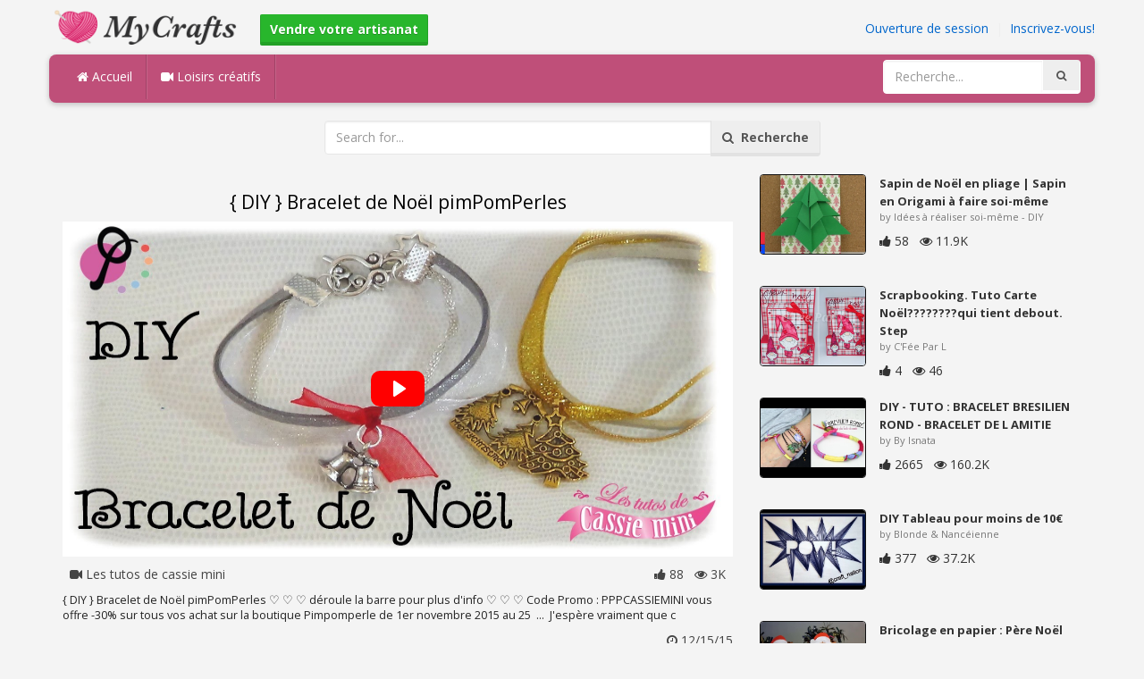

--- FILE ---
content_type: text/html; charset=utf-8
request_url: https://mycrafts.fr/diy/diy-bracelet-de-noel-pimpomperles/
body_size: 5107
content:
<!DOCTYPE html><html lang="en"><head><meta http-equiv="Content-Type" content="text/html; charset=utf-8" /><meta http-equiv="X-UA-Compatible" content="IE=edge"><meta name="viewport" content="width=device-width, initial-scale=1, maximum-scale=1, user-scalable=no"><title>{ DIY } Bracelet de Noël pimPomPerles</title><meta name="description" content="{ DIY } Bracelet de Noël pimPomPerles. { DIY } Bracelet de Noël pimPomPerles ♡ ♡ ♡ déroule la barre pour plus dinfo ♡ ♡ ♡ Code Promo : PPPCASSIEMINI vous offre -30% sur tous vos achat sur la boutique Pimpomperle de 1er novembre 2015 au 25" /><meta name="keywords" content="{,DIY,},Bracelet,de,Noël,pimPomPerles,{,DIY,},Bracelet,de,Noël,pimPomPerles,♡,♡,♡,déroule,la,barre,pour,plus,dinfo,♡,♡,♡,Code,Promo,PPPCASSIEMINI,vous,offre,-30%,sur,tous,vos,achat,sur,la,boutique,Pimpomperle,de,1er,novembre,2015,au,25,..,J" /><meta name="robots" content="index, follow">        <meta name="google-site-verification" content="PP7Utua_D8YarG_1IDtbAVa7kGDdO2RaWP84CSX0ZzI" /><link href="https://mycrafts.fr/mob.png" rel="apple-touch-icon-precomposed" /><link href="https://mycrafts.fr/favicon.ico" rel="icon" /><link href="https://mycrafts.fr/icon.png" sizes="192x192" rel="icon" /><link rel="apple-touch-icon" href="https://mycrafts.fr/icon.png"><link rel="apple-touch-icon" sizes="76x76" href="https://mycrafts.fr/76x76.png"><link rel="apple-touch-icon" sizes="120x120" href="https://mycrafts.fr/120x120.png"><link rel="apple-touch-icon" sizes="152x152" href="https://mycrafts.fr/152x152.png"><link rel="dns-prefetch" href="https://fonts.googleapis.com"><link rel="dns-prefetch" href="https://maxcdn.bootstrapcdn.com"><link rel="dns-prefetch" href="https://cdn.mycrafts.fr/cores/87/tpl/web">		<link rel="stylesheet" type="text/css" href="https://cdn.mycrafts.fr/cores/87/tpl/web/css/bootstrap2.css"><link rel="stylesheet" type="text/css" href="https://cdn.mycrafts.fr/cores/87/tpl/web/css_min/diy_detail.min.css">		        <meta name="generator" content="WordPress"><meta property="og:locale" content="fr-FR"><meta property="og:type" content="article"><meta property="og:title" content="{ DIY } Bracelet de Noël pimPomPerles"><meta property="og:description" content="{ DIY } Bracelet de Noël pimPomPerles ♡ ♡ ♡ déroule la barre pour plus dinfo ♡ ♡ ♡ Code Promo : PPPCASSIEMINI vous offre -30% sur tous vos achat sur la boutique Pimpomperle de 1er novembre 2015 au 25 ... Jespère vraiment que c. Diy, Bracelet, Pom"><meta property="og:url" content="https://mycrafts.fr/diy/diy-bracelet-de-noel-pimpomperles/"><meta property="og:site_name" content="MyCrafts.fr"><meta property="og:updated_time" content="2015-12-15T20:04:01+00:00"><meta property="og:image" content="https://cdn.mycrafts.fr/i/1/4/46/diy-bracelet-de-noel-e1jj-o.jpg"><meta property="article:publisher" content="Les tutos de cassie mini"><meta property="article:author" content="Les tutos de cassie mini"><meta property="article:section" content="DIY, Crafts, Handmade"><meta property="article:published_time" content="2015-12-14T04:45:09+00:00"><meta property="article:modified_time" content="2015-12-15T20:04:01+00:00"><meta property="article:tag" content="Diy"><meta property="article:tag" content="Bracelet"><meta property="article:tag" content="Pom"><meta name="twitter:card" content="summary_large_image"><meta name="twitter:description" content="{ DIY } Bracelet de Noël pimPomPerles ♡ ♡ ♡ déroule la barre pour plus dinfo ♡ ♡ ♡ Code Promo : PPPCASSIEMINI vous offre -30% sur tous vos achat sur la boutique Pimpomperle de 1er novembre 2015 au 25 ... Jespère vraiment que c. Diy, Bracelet, Pom"><meta name="twitter:title" content="{ DIY } Bracelet de Noël pimPomPerles"><meta name="twitter:site" content="@MyCraftscom"><meta name="twitter:image" content="https://cdn.mycrafts.fr/i/1/4/46/diy-bracelet-de-noel-e1jj-o.jpg"><meta name="twitter:creator" content="@MyCraftscom"></head><body role="document" >    
	<script>
		var config = {
			api_url: "https://admin.mycrafts.fr"
		};
	</script>
	<div class="header"><div class="container"><div class="row"><div class="col-md-6 col-sm-12 col-xs-12 header_left"><a href="https://mycrafts.fr" title="MyCrafts.fr" class="shop_logo"><img src="https://cdn.mycrafts.fr/cores/87/tpl/market/img/mycrafts.png" height="44" alt="MyCrafts.fr" title="MyCrafts.fr" /></a><a style="margin-left:20px;margin-top:5px" class="btn btn-success btn-sm" href="https://mycrafts.fr/sell"><b><i class="icon-shopping-cart" aria-hidden="true"></i> Vendre votre artisanat</b></a></div><div class="col-md-6 col-sm-12 col-xs-12 header_right"><a href="https://admin.mycrafts.fr/login" class="js_registration mc_link" data-type="login">Ouverture de session</a>&nbsp; | &nbsp;<a href="https://admin.mycrafts.fr/create" class="js_registration mc_link" data-type="register">Inscrivez-vous!</a></div></div></div></div><div class="container"><!-- Static navbar --><div class="row"><nav class="navbar mc_topmenu mc_btn_shadow hidden-xs"><div class="navbar-header"><button type="button" class="navbar-toggle collapsed" data-toggle="collapse" data-target="#navbar" aria-expanded="false" aria-controls="navbar"><span class="sr-only">Toggle navigation</span><span class="icon-bar"></span><span class="icon-bar"></span><span class="icon-bar"></span></button>          </div><div id="navbar" class="navbar-collapse collapse"><ul class="nav navbar-nav">              <li class="active"><a href="https://mycrafts.fr" style="border-left:none;"><i class="fa fa-home"></i> Accueil</a></li><li><a href="https://mycrafts.fr/diy"><i class="fa fa-video-camera"></i> Loisirs créatifs</a></li><li style="border-left:1px solid #c76489;padding-bottom:15px;padding-top:15px;">&nbsp;</li></ul><ul class="nav navbar-nav navbar-right"><li><form class="navbar-form" role="search" action="https://mycrafts.fr"><input type="hidden" value="1" name="search"><div class="input-group"><input type="text" class="form-control" placeholder="Recherche..." name="q" value=""><div class="input-group-btn"><button class="btn btn-default" type="submit"><i class="fa fa-search"></i></button></div></div></form></li></ul></div><!--/.nav-collapse --><!--/.container-fluid --></nav></div></div> <!-- /container --><div class="container"><form target="_self" method="get" name="search_form">		<input name="search" type="hidden" value="1" /><div class="row"><div class="col-lg-3"></div><div class="col-lg-6"><div class="input-group"><input type="text" name="q" class="form-control" id="search_q" placeholder="Search for..." value=""><span class="input-group-btn"><button class="btn btn-default" type="submit" id="search_button"><i class="fa fa-search"></i>&nbsp; Recherche</button></span></div><!-- /input-group --></div><!-- /.col-lg-6 --><div class="col-lg-3"></div></div></form><!-- /.row --></div><br /><div class="container detail"><div class="row"><div class="col-md-8">						<div class="c"></div><center><h1>{ DIY } Bracelet de Noël  pimPomPerles</h1></center><script>config.plyr_js = 'https://cdn.mycrafts.fr/cores/87/tpl/web/js/plyr.js';config.plyr_css = 'https://cdn.mycrafts.fr/cores/87/tpl/web/css/plyr.css';
				document.addEventListener('DOMContentLoaded', function() {
					init_player({
						id: '#js_video_player',video_poster: 'https://cdn.mycrafts.fr/i/1/4/46/diy-bracelet-de-noel-e1jj-o.jpg',title: "{ DIY } Bracelet de Noël  pimPomPerles",video_provider: 'youtube',video_id: 'JMiHtzfm498'
					});
				});
			</script>
			<div id="js_video_player" style="width:100%"><img src="https://cdn.mycrafts.fr/i/1/4/46/diy-bracelet-de-noel-e1jj-o.jpg" alt="{ DIY } Bracelet de Noël  pimPomPerles" class="img-responsive " id="detail_img" /></div><div class="c"></div><div class="row" style="margin-bottom:10px;margin-top:10px;"><div class="col-xs-6">&nbsp; <i class="fa fa-video-camera"></i> Les tutos de cassie mini</div><div class="col-xs-6" style="text-align: right"><i class="fa fa-thumbs-up"></i> 88 &nbsp; <i class="fa fa-eye"></i> 3K &nbsp;</div></div><div class="c"></div><p>{ DIY } Bracelet de Noël  pimPomPerles 

♡ ♡ ♡ déroule la barre pour plus d'info ♡ ♡ ♡ 
Code Promo : PPPCASSIEMINI vous offre -30% sur tous vos achat sur la boutique Pimpomperle de 1er novembre 2015 au 25 

&nbsp;...&nbsp;

J'espère vraiment que c</p><div style="float:right;"><i class="fa fa-clock-o" aria-hidden="true"></i> <time datetime="2015-12-15" itemprop="datePublished" pubdate="">12/15/15</time></div><div class="c"></div><font style="font-weight:bold">Étiquettes:</font><br /><a class="btn btn-default btn-xs" title="Diy" href="https://mycrafts.fr/-diy">Diy</a> &nbsp;<a class="btn btn-default btn-xs" title="Bracelet" href="https://mycrafts.fr/-bracelet">Bracelet</a> &nbsp;<a class="btn btn-default btn-xs" title="Pom" href="https://mycrafts.fr/-pom">Pom</a> &nbsp;<br /><br /><br />									<div id="share_buttons" title="%7B%20DIY%20%7D%20Bracelet%20de%20No%C3%ABl%20%20pimPomPerles" url="https%3A%2F%2Fmycrafts.fr%2Fdiy%2Fdiy-bracelet-de-noel-pimpomperles%2F" media_url="https%3A%2F%2Fcdn.mycrafts.fr%2Fi%2F1%2F4%2F46%2Fdiy-bracelet-de-noel-e1jj-o.jpg" lang="fr" > </div><button type="button" style="float:right;" class="btn btn-default btn-xs js_report" data-item_id="879227" data-source_id="1"><i class="fa fa-exclamation-triangle"></i>&nbsp;&nbsp;Report this item</button><div class="c"></div><div id="add_new_comment"><a href="https://admin.mycrafts.fr/profile/login">Ouverture de session</a> Pour laisser un commentaire</div></div><div class="col-md-4"><div class="row nextmedia">

		 	<a href="https://mycrafts.fr/diy/sapin-de-noel-en-pliage-sapin-en-origami-a-faire-soi-meme-carte-de-noel-decoration-diy/" title="Sapin de Noël en pliage | Sapin en Origami à faire soi-même | Carte de Noël &amp; Décoration | DIY">
		
	
			<div class="col-xs-12 col-sm-12 col-md-12" style="color: #333;">


									<img src="https://cdn.mycrafts.fr/i/1/7/3/sapin-de-noel-en-pliage-sapin-hJmF-m.jpg" alt="Sapin de Noël en pliage | Sapin en Origami à faire soi-même | Carte de Noël &amp; Décoration | DIY" style="height:90px;float: left; margin: 0px 15px 15px 0px;border-radius:4px;border:1px solid #111 ;" data-pin-nopin="true" />
								
				
				<a href="https://mycrafts.fr/diy/sapin-de-noel-en-pliage-sapin-en-origami-a-faire-soi-meme-carte-de-noel-decoration-diy/" style="color: #333;
    font-size: 13px;
    font-weight: bold;line-height: 1.2;
    margin-bottom: 2px;
    max-height: 2.4em;
    overflow: hidden;height: 1.4em;
    line-height: 1.4em;
    " title="Sapin de Noël en pliage | Sapin en Origami à faire soi-même | Carte de Noël &amp; Décoration | DIY">Sapin de Noël en pliage | Sapin en Origami à faire soi-même</a>
				<p style=" color: #777;
    font-size: 11px;">by Idées à réaliser soi-même - DIY</p>
    
    <i class="fa fa-thumbs-up"></i> 58 &nbsp; <i class="fa fa-eye"></i> 11.9K
			</div>
			<div class="c"></div>
   <br /><div class="c"></div>
    
    </a>
		 	<a href="https://mycrafts.fr/diy/scrapbooking-tuto-carte-noel-qui-tient-debout-step-panel-card/" title="Scrapbooking. Tuto Carte Noël????????qui tient debout. Step Panel Card">
		
	
			<div class="col-xs-12 col-sm-12 col-md-12" style="color: #333;">


									<img src="https://cdn.mycrafts.fr/i/2/5/27/scrapbooking-tuto-carte-ypLy-m.jpg" alt="Scrapbooking. Tuto Carte Noël????????qui tient debout. Step Panel Card" style="height:90px;float: left; margin: 0px 15px 15px 0px;border-radius:4px;border:1px solid #111 ;" data-pin-nopin="true" />
								
				
				<a href="https://mycrafts.fr/diy/scrapbooking-tuto-carte-noel-qui-tient-debout-step-panel-card/" style="color: #333;
    font-size: 13px;
    font-weight: bold;line-height: 1.2;
    margin-bottom: 2px;
    max-height: 2.4em;
    overflow: hidden;height: 1.4em;
    line-height: 1.4em;
    " title="Scrapbooking. Tuto Carte Noël????????qui tient debout. Step Panel Card">Scrapbooking. Tuto Carte Noël????????qui tient debout. Step</a>
				<p style=" color: #777;
    font-size: 11px;">by C&#039;Fée Par L</p>
    
    <i class="fa fa-thumbs-up"></i> 4 &nbsp; <i class="fa fa-eye"></i> 46
			</div>
			<div class="c"></div>
   <br /><div class="c"></div>
    
    </a>
		 	<a href="https://mycrafts.fr/diy/diy-tuto-bracelet-bresilien-rond-bracelet-de-l-amitie-ateba-hippie-gyspie-friendship-bracelet/" title="DIY - TUTO : BRACELET BRESILIEN ROND - BRACELET DE L AMITIE ateba. Hippie Gyspie Friendship bracelet">
		
	
			<div class="col-xs-12 col-sm-12 col-md-12" style="color: #333;">


									<img src="https://cdn.mycrafts.fr/i/1/5/71/diy-tuto-bracelet-bresilien-gbLY-m.jpg" alt="DIY - TUTO : BRACELET BRESILIEN ROND - BRACELET DE L AMITIE ateba. Hippie Gyspie Friendship bracelet" style="height:90px;float: left; margin: 0px 15px 15px 0px;border-radius:4px;border:1px solid #111 ;" data-pin-nopin="true" />
								
				
				<a href="https://mycrafts.fr/diy/diy-tuto-bracelet-bresilien-rond-bracelet-de-l-amitie-ateba-hippie-gyspie-friendship-bracelet/" style="color: #333;
    font-size: 13px;
    font-weight: bold;line-height: 1.2;
    margin-bottom: 2px;
    max-height: 2.4em;
    overflow: hidden;height: 1.4em;
    line-height: 1.4em;
    " title="DIY - TUTO : BRACELET BRESILIEN ROND - BRACELET DE L AMITIE ateba. Hippie Gyspie Friendship bracelet">DIY - TUTO : BRACELET BRESILIEN ROND - BRACELET DE L AMITIE</a>
				<p style=" color: #777;
    font-size: 11px;">by By Isnata</p>
    
    <i class="fa fa-thumbs-up"></i> 2665 &nbsp; <i class="fa fa-eye"></i> 160.2K
			</div>
			<div class="c"></div>
   <br /><div class="c"></div>
    
    </a>
		 	<a href="https://mycrafts.fr/diy/diy-tableau-pour-moins-de-10/" title="DIY Tableau pour moins de 10€">
		
	
			<div class="col-xs-12 col-sm-12 col-md-12" style="color: #333;">


									<img src="https://cdn.mycrafts.fr/i/1/4/32/diy-tableau-pour-moins-de-10-ep9x-m.jpg" alt="DIY Tableau pour moins de 10€" style="height:90px;float: left; margin: 0px 15px 15px 0px;border-radius:4px;border:1px solid #111 ;" data-pin-nopin="true" />
								
				
				<a href="https://mycrafts.fr/diy/diy-tableau-pour-moins-de-10/" style="color: #333;
    font-size: 13px;
    font-weight: bold;line-height: 1.2;
    margin-bottom: 2px;
    max-height: 2.4em;
    overflow: hidden;height: 1.4em;
    line-height: 1.4em;
    " title="DIY Tableau pour moins de 10€">DIY Tableau pour moins de 10€</a>
				<p style=" color: #777;
    font-size: 11px;">by Blonde &amp; Nancéienne</p>
    
    <i class="fa fa-thumbs-up"></i> 377 &nbsp; <i class="fa fa-eye"></i> 37.2K
			</div>
			<div class="c"></div>
   <br /><div class="c"></div>
    
    </a>
		 	<a href="https://mycrafts.fr/diy/bricolage-en-papier-pere-noel-avec-sa-hotte-de-papillotes/" title="Bricolage en papier : Père Noël avec sa hotte de papillotes">
		
	
			<div class="col-xs-12 col-sm-12 col-md-12" style="color: #333;">


									<img src="https://cdn.mycrafts.fr/i/1/6/86/bricolage-en-papier-pere-noel-h5oH-m.jpg" alt="Bricolage en papier : Père Noël avec sa hotte de papillotes" style="height:90px;float: left; margin: 0px 15px 15px 0px;border-radius:4px;border:1px solid #111 ;" data-pin-nopin="true" />
								
				
				<a href="https://mycrafts.fr/diy/bricolage-en-papier-pere-noel-avec-sa-hotte-de-papillotes/" style="color: #333;
    font-size: 13px;
    font-weight: bold;line-height: 1.2;
    margin-bottom: 2px;
    max-height: 2.4em;
    overflow: hidden;height: 1.4em;
    line-height: 1.4em;
    " title="Bricolage en papier : Père Noël avec sa hotte de papillotes">Bricolage en papier : Père Noël avec sa hotte de papillotes</a>
				<p style=" color: #777;
    font-size: 11px;">by WILLOT</p>
    
    <i class="fa fa-thumbs-up"></i> 4 &nbsp; <i class="fa fa-eye"></i> 2.2K
			</div>
			<div class="c"></div>
   <br /><div class="c"></div>
    
    </a>
		 	<a href="https://mycrafts.fr/diy/tuto-idee-d-un-montage-de-bracelet-avec-une-creation-fimo/" title="[TUTO] - Idée d&#039;un montage de bracelet avec une création fimo">
		
	
			<div class="col-xs-12 col-sm-12 col-md-12" style="color: #333;">


									<img src="https://cdn.mycrafts.fr/i/1/5/92/tuto-idee-d-un-montage-de-gsRt-m.jpg" alt="[TUTO] - Idée d&#039;un montage de bracelet avec une création fimo" style="height:90px;float: left; margin: 0px 15px 15px 0px;border-radius:4px;border:1px solid #111 ;" data-pin-nopin="true" />
								
				
				<a href="https://mycrafts.fr/diy/tuto-idee-d-un-montage-de-bracelet-avec-une-creation-fimo/" style="color: #333;
    font-size: 13px;
    font-weight: bold;line-height: 1.2;
    margin-bottom: 2px;
    max-height: 2.4em;
    overflow: hidden;height: 1.4em;
    line-height: 1.4em;
    " title="[TUTO] - Idée d&#039;un montage de bracelet avec une création fimo">[TUTO] - Idée d&#039;un montage de bracelet avec une création</a>
				<p style=" color: #777;
    font-size: 11px;">by Gourmandisons</p>
    
    <i class="fa fa-thumbs-up"></i> 36 &nbsp; <i class="fa fa-eye"></i> 2.9K
			</div>
			<div class="c"></div>
   <br /><div class="c"></div>
    
    </a>
		 	<a href="https://mycrafts.fr/diy/tuto-cartes-de-noel-comment-integrer-une-carte-cadeau-3-facons-cartes-interactives-diy-scrap/" title="TUTO CARTES de NOEL : Comment intégrer une CARTE CADEAU - 3 façons ! Cartes interactives ! DIY Scrap">
		
	
			<div class="col-xs-12 col-sm-12 col-md-12" style="color: #333;">


									<img src="https://cdn.mycrafts.fr/i/2/2/99/tuto-cartes-de-noel-comment-vjg9-m.jpg" alt="TUTO CARTES de NOEL : Comment intégrer une CARTE CADEAU - 3 façons ! Cartes interactives ! DIY Scrap" style="height:90px;float: left; margin: 0px 15px 15px 0px;border-radius:4px;border:1px solid #111 ;" data-pin-nopin="true" />
								
				
				<a href="https://mycrafts.fr/diy/tuto-cartes-de-noel-comment-integrer-une-carte-cadeau-3-facons-cartes-interactives-diy-scrap/" style="color: #333;
    font-size: 13px;
    font-weight: bold;line-height: 1.2;
    margin-bottom: 2px;
    max-height: 2.4em;
    overflow: hidden;height: 1.4em;
    line-height: 1.4em;
    " title="TUTO CARTES de NOEL : Comment intégrer une CARTE CADEAU - 3 façons ! Cartes interactives ! DIY Scrap">TUTO CARTES de NOEL : Comment intégrer une CARTE CADEAU - 3</a>
				<p style=" color: #777;
    font-size: 11px;">by Aurelie Craft Studio</p>
    
    <i class="fa fa-thumbs-up"></i> 597 &nbsp; <i class="fa fa-eye"></i> 8.8K
			</div>
			<div class="c"></div>
   <br /><div class="c"></div>
    
    </a>
	
</div>
</div></div><div class="row" style="margin-top:20px;"><div class="col-lg-12 banner_card mc_txt_shadow" style="text-align:left;padding-top:0px;padding-bottom:10px;">		<a class="btn btn-success" href="https://mycrafts.fr/sell"><b><i class="fa fa-shopping-cart" aria-hidden="true"></i> Vendre votre artisanat - Ouvrir un Magasin</b></a> - <span style="color:#3e8f3e">Gratuitement</span></div><div class="col-lg-2 col-md-3 col-sm-4 col-xs-6 item_card"><div class="item_detail"><a title="Sac de soirée rouille" href="https://mycrafts.fr/sac-de-soiree-rouille-1489" class="link_grey"><img src="https://cdn.mycrafts.fr/i/1/8/15/sac-de-soiree-rouille-jjBb-m.jpg" alt="Sac de soirée rouille" title="Sac de soirée rouille" class="item_img" data-pin-nopin="true"><div class="item_title">Sac de soirée rouille</div></a><div class="item_img_price item_right"><span class="price_wrapper"><span data-value="28.31" class="price_value" title="25 €  (EUR)">25<span class="csymbol text-gray-400" title="EUR">€</span></span></span></div></div></div><div class="col-lg-2 col-md-3 col-sm-4 col-xs-6 item_card"><div class="item_detail"><a title="housse telephone" href="https://mycrafts.fr/housse-telephone-1390" class="link_grey"><img src="https://cdn.mycrafts.fr/i/1/7/75/housse-telephone-iDZr-m.jpg" alt="housse telephone" title="housse telephone" class="item_img" data-pin-nopin="true"><div class="item_title">housse telephone</div></a><div class="item_img_price item_right"><span class="price_wrapper"><span data-value="8.00" class="price_value" title="8 €  (EUR)">8<span class="csymbol text-gray-400" title="EUR">€</span></span></span></div></div></div><div class="col-lg-2 col-md-3 col-sm-4 col-xs-6 item_card"><div class="item_detail"><a title="Bonnet en Laine fait Maison - &quot;Vagues&quot;" href="https://mycrafts.fr/bonnet-en-laine-fait-maison-vagues-4193" class="link_grey"><img src="https://cdn.mycrafts.fr/i/1/8/97/bonnet-en-laine-fait-maison-koXp-m.jpg" alt="Bonnet en Laine fait Maison - &quot;Vagues&quot;" title="Bonnet en Laine fait Maison - &quot;Vagues&quot;" class="item_img" data-pin-nopin="true"><div class="item_title">Bonnet en Laine fait Maison - &quot;Vagues&quot;</div></a><div class="item_img_price item_right"><span class="price_wrapper"><span data-value="25.00" class="price_value" title=" $ 25 (USD)"><span class="csymbol text-gray-400" title="USD">$</span>25</span></span></div></div></div><div class="col-lg-2 col-md-3 col-sm-4 col-xs-6 item_card"><div class="item_detail"><a title="Chaussons" href="https://mycrafts.fr/chaussons-4269" class="link_grey"><img src="https://cdn.mycrafts.fr/i/1/9/8/chaussons-kwWf-m.jpg" alt="Chaussons" title="Chaussons" class="item_img" data-pin-nopin="true"><div class="item_title">Chaussons</div></a><div class="item_img_price item_right"><span class="price_wrapper"><span data-value="5.00" class="price_value" title=" $ 5 (USD)"><span class="csymbol text-gray-400" title="USD">$</span>5</span></span></div></div></div><div class="col-lg-2 col-md-3 col-sm-4 col-xs-6 item_card"><div class="item_detail"><a title="Broche bijou Kanzashi &quot;Feuilles d&#039;automne&quot;" href="https://mycrafts.fr/broche-bijou-kanzashi-feuilles-d-automne-1090" class="link_grey"><img src="https://cdn.mycrafts.fr/i/1/6/38/broche-bijou-kanzashi-feuilles-gTP9-m.jpg" alt="Broche bijou Kanzashi &quot;Feuilles d&#039;automne&quot;" title="Broche bijou Kanzashi &quot;Feuilles d&#039;automne&quot;" class="item_img" data-pin-nopin="true"><div class="item_title">Broche bijou Kanzashi &quot;Feuilles d&#039;automne&quot;</div></a><div class="item_img_price item_right"><span class="price_wrapper"><span data-value="11.33" class="price_value" title="10 €  (EUR)">10<span class="csymbol text-gray-400" title="EUR">€</span></span></span></div></div></div><div class="col-lg-2 col-md-3 col-sm-4 col-xs-6 item_card"><div class="item_detail"><a title="Bonnet adulte - Point Grenouille" href="https://mycrafts.fr/bonnet-adulte-point-grenouille-4188" class="link_grey"><img src="https://cdn.mycrafts.fr/i/1/8/97/bonnet-adulte-point-grenouille-koWQ-m.jpg" alt="Bonnet adulte - Point Grenouille" title="Bonnet adulte - Point Grenouille" class="item_img" data-pin-nopin="true"><div class="item_title">Bonnet adulte - Point Grenouille</div></a><div class="item_img_price item_right"><span class="price_wrapper"><span data-value="25.00" class="price_value" title=" $ 25 (USD)"><span class="csymbol text-gray-400" title="USD">$</span>25</span></span></div></div></div></div></div>
<div class="container footer"><div class="row"><div class="col-sm-8" style="text-align:left;"> MyCrafts.fr v2.1 - All images & DIY © their respective owners - <a href="https://mycrafts.fr/legal/privacy">Privacy</a> - <a href="https://mycrafts.fr/legal/terms">Terms of Use</a> - <a href="https://admin.mycrafts.fr/contact" style="font-weight:bold;">Support de contact</a><br /></div></div><script id="js_tpl_modal" type="text/html"><div class="js_popup_header"><div class="popup_swipe_down"><div class="swipe_down_over"></div></div><div class="md_popup_header js_header_btn"></div></div><!--by default display is flex, but we can add class "display_block"--><div class="js_md_popup_body md_popup_body display_block"><%=content%></div><div class="md_popup_buttons js_footer_btn"></div></script>	<script type="text/javascript" src="https://cdn.mycrafts.fr/cores/87/tpl/web/js/jquery-1.11.3.min.js"></script><script type="text/javascript" src="https://cdn.mycrafts.fr/cores/87/tpl/web/js/bootstrap.min.js"></script><script type="text/javascript" src="https://cdn.mycrafts.fr/cores/87/tpl/web/js_min/diy_detail.min.js"></script><link rel="stylesheet" href="https://maxcdn.bootstrapcdn.com/font-awesome/4.5.0/css/font-awesome.min.css"><script defer src="https://static.cloudflareinsights.com/beacon.min.js/vcd15cbe7772f49c399c6a5babf22c1241717689176015" integrity="sha512-ZpsOmlRQV6y907TI0dKBHq9Md29nnaEIPlkf84rnaERnq6zvWvPUqr2ft8M1aS28oN72PdrCzSjY4U6VaAw1EQ==" data-cf-beacon='{"version":"2024.11.0","token":"dbdcfa2494b944459c79dab06014c0d4","r":1,"server_timing":{"name":{"cfCacheStatus":true,"cfEdge":true,"cfExtPri":true,"cfL4":true,"cfOrigin":true,"cfSpeedBrain":true},"location_startswith":null}}' crossorigin="anonymous"></script>
</body></html>